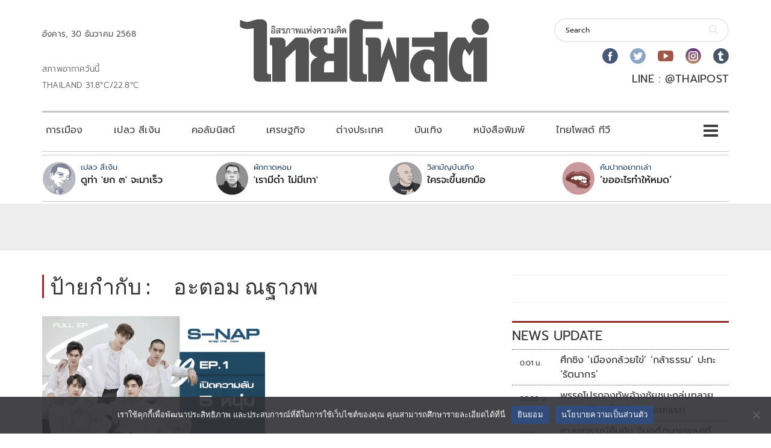

--- FILE ---
content_type: text/html; charset=utf-8
request_url: https://www.google.com/recaptcha/api2/aframe
body_size: 267
content:
<!DOCTYPE HTML><html><head><meta http-equiv="content-type" content="text/html; charset=UTF-8"></head><body><script nonce="qyCX5gk9CBUC1AxR7DYm1Q">/** Anti-fraud and anti-abuse applications only. See google.com/recaptcha */ try{var clients={'sodar':'https://pagead2.googlesyndication.com/pagead/sodar?'};window.addEventListener("message",function(a){try{if(a.source===window.parent){var b=JSON.parse(a.data);var c=clients[b['id']];if(c){var d=document.createElement('img');d.src=c+b['params']+'&rc='+(localStorage.getItem("rc::a")?sessionStorage.getItem("rc::b"):"");window.document.body.appendChild(d);sessionStorage.setItem("rc::e",parseInt(sessionStorage.getItem("rc::e")||0)+1);localStorage.setItem("rc::h",'1767028670885');}}}catch(b){}});window.parent.postMessage("_grecaptcha_ready", "*");}catch(b){}</script></body></html>

--- FILE ---
content_type: text/css
request_url: https://www.thaipost.net/wp-content/plugins/line-add-btn/assets/css/frontend.css?ver=1.0
body_size: -399
content:
.line_add_button-wrap a{
    padding: 0 4px;
}

--- FILE ---
content_type: application/javascript
request_url: https://storage-wp.thaipost.net/visualcomposer-assets/elements/postGridFilter/postGridFilter/public/dist/vcFilterCollapse.min.js?ver=0-51609
body_size: 481
content:
!function(t){var e={};function r(n){if(e[n])return e[n].exports;var o=e[n]={i:n,l:!1,exports:{}};return t[n].call(o.exports,o,o.exports,r),o.l=!0,o.exports}r.m=t,r.c=e,r.d=function(t,e,n){r.o(t,e)||Object.defineProperty(t,e,{enumerable:!0,get:n})},r.r=function(t){"undefined"!=typeof Symbol&&Symbol.toStringTag&&Object.defineProperty(t,Symbol.toStringTag,{value:"Module"}),Object.defineProperty(t,"__esModule",{value:!0})},r.t=function(t,e){if(1&e&&(t=r(t)),8&e)return t;if(4&e&&"object"==typeof t&&t&&t.__esModule)return t;var n=Object.create(null);if(r.r(n),Object.defineProperty(n,"default",{enumerable:!0,value:t}),2&e&&"string"!=typeof t)for(var o in t)r.d(n,o,function(e){return t[e]}.bind(null,o));return n},r.n=function(t){var e=t&&t.__esModule?function(){return t.default}:function(){return t};return r.d(e,"a",e),e},r.o=function(t,e){return Object.prototype.hasOwnProperty.call(t,e)},r.p="",r(r.s=0)}([function(t,e,r){t.exports=r(1)},function(t,e){!function(){if(window.vcv){function t(t){t&&!t.hasAttribute("data-vce-state")&&"true"===t.getAttribute("data-vce-collapsible")&&new ResizeObserver(t=>{for(let e of t)if(e.target&&e.contentBoxSize&&e.contentBoxSize[0]){const t=e.target.querySelector(".vce-post-grid-filter-container"),r=Array.from(t.children);if(r&&r.length){let t=0;r.forEach(e=>{t+=e.getBoundingClientRect().width}),e.target.hasAttribute("data-vce-state")?t>e.contentBoxSize[0].inlineSize&&"items"===e.target.getAttribute("data-vce-state")?e.target.setAttribute("data-vce-state","dropdown"):t<e.contentBoxSize[0].inlineSize&&"dropdown"===e.target.getAttribute("data-vce-state")&&e.target.setAttribute("data-vce-state","items"):t>e.contentBoxSize[0].inlineSize?e.target.setAttribute("data-vce-state","dropdown"):e.target.setAttribute("data-vce-state","items")}}}).observe(t)}window.vcv.on("ready",(function(e,r,n){if(!e||!r){return void document.querySelectorAll(".vce-post-grid-filter-wrapper").forEach(e=>t(e))}const o=document.getElementById("el-"+r);o&&o&&o.classList.contains("vce-posts-grid-wrapper")&&function(e){const r=e&&e.querySelector&&e.querySelector(".vcvhelper");if(r){new MutationObserver(r=>{r.forEach(r=>{if("attributes"===r.type&&"data-vcvs-html"===r.attributeName){t(e.querySelector(".vce-post-grid-filter-wrapper"))}})}).observe(r,{attributes:!0})}}(o)}))}}()}]);

--- FILE ---
content_type: application/javascript; charset=utf-8
request_url: https://fundingchoicesmessages.google.com/f/AGSKWxUh3FS9_P1uM0PNyKdRufmEIMVnxovCg65nCFziCHjHFv0HkpAgH7svA_8DGlOI-4wJDjUqPujjoa5dUJa3iPj3eW5UpxEYgsSf47i59kFswn0U-0khZILtsmlHZK98GK9Z_Be1BIE2PHpFeKIy3O8sbCHwDabXYnEOnZ4ZSGtRdUGVhgdjBmPEPaiy/_/contentAd./reklam.?framId=ad__ad_right__adsdaq.
body_size: -1292
content:
window['9edfff84-1d89-48b7-9aac-f21b040f15e0'] = true;